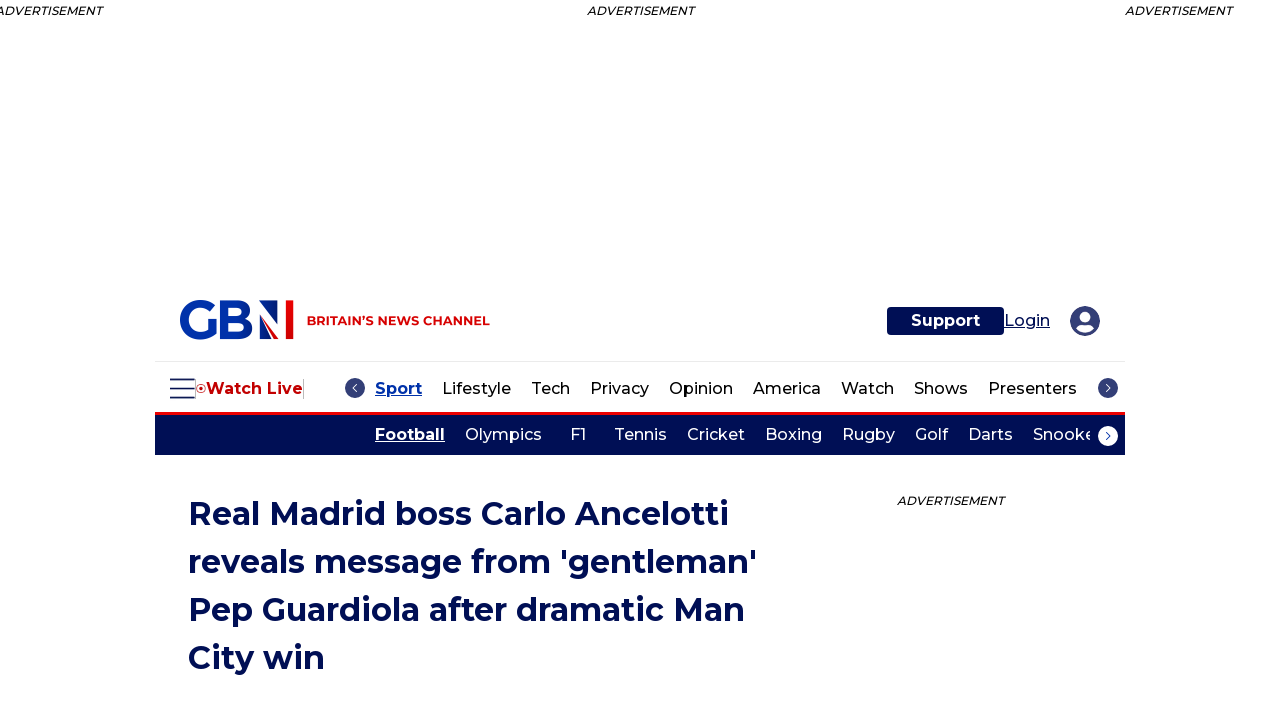

--- FILE ---
content_type: application/javascript
request_url: https://auth.gbnews.com/id/api/v1/identity/token/verify?browser_id=mkf524xrtlgxe4wo&page_view_id=mkf524xrv5k1pi80&content_type=article&page_title=Real+Madrid+boss+Carlo+Ancelotti+reveals+message+from+%27gentleman%27+Pep+Guardiola+after+dramatic+Man+City+win&callback=jsonp8563&client_id=6N1iEZE6pe&site=https%3A%2F%2Fwww.gbnews.com&user_state=anon
body_size: -24
content:
jsonp8563({
  "error" : "access_denied",
  "site_cookie_domain" : ".gbnews.com",
  "email_confirmation_required" : null,
  "extend_expired_access_enabled" : false,
  "authorized_by_sso" : false
})